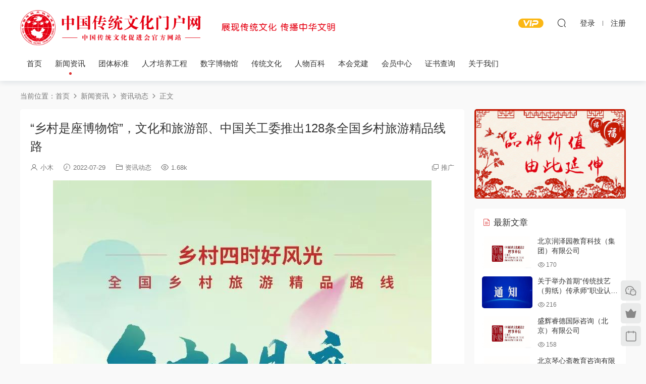

--- FILE ---
content_type: text/html; charset=UTF-8
request_url: https://www.tcpc.org.cn/1988.html
body_size: 16020
content:
<!DOCTYPE HTML>
<html lang="zh-Hans">
<head>
  <meta charset="UTF-8">
  <meta http-equiv="X-UA-Compatible" content="IE=edge,chrome=1">
  <meta name="viewport" content="width=device-width,minimum-scale=1.0,maximum-scale=1.0,user-scalable=no"/>
  <meta name="apple-mobile-web-app-title" content="中国传统文化促进会">
  <meta http-equiv="Cache-Control" content="no-siteapp">
    <title>“乡村是座博物馆”，文化和旅游部、中国关工委推出128条全国乡村旅游精品线路 - 中国传统文化促进会</title>
  <meta name="keywords" content="资讯动态">
  <meta name="description" content="为满足群众暑期出游需求，丰富乡村旅游产品供给，持续助企惠民、促进消费、振兴乡村，文化和旅游部、中国关心下一代工作委员会近日联合推出“乡村是座博物馆”全国乡村旅游精品线路128条，在门户网站首页上线专题进行图文、视...">
    <link rel="shortcut icon" href="/wp-content/uploads/2021/11/2021112515310738.ico">
  <meta name='robots' content='index, follow, max-image-preview:large, max-snippet:-1, max-video-preview:-1' />
	<style>img:is([sizes="auto" i], [sizes^="auto," i]) { contain-intrinsic-size: 3000px 1500px }</style>
	
	<!-- This site is optimized with the Yoast SEO Premium plugin v18.5 (Yoast SEO v26.6) - https://yoast.com/wordpress/plugins/seo/ -->
	<link rel="canonical" href="https://www.tcpc.org.cn/1988.html" />
	<meta property="og:locale" content="zh_CN" />
	<meta property="og:type" content="article" />
	<meta property="og:title" content="“乡村是座博物馆”，文化和旅游部、中国关工委推出128条全国乡村旅游精品线路" />
	<meta property="og:description" content="　　为满足群众暑期出游需求，丰富乡村旅游产品供给，持续助企惠民、促进消费、振兴乡村，文化和旅游部、中国关心下一 [&hellip;]" />
	<meta property="og:url" content="https://www.tcpc.org.cn/1988.html" />
	<meta property="og:site_name" content="中国传统文化促进会" />
	<meta property="article:published_time" content="2022-07-29T03:56:00+00:00" />
	<meta property="article:modified_time" content="2022-08-04T04:00:59+00:00" />
	<meta property="og:image" content="https://www.tcpc.org.cn/wp-content/uploads/2022/08/2022080403574373.jpeg" />
	<meta name="author" content="小木" />
	<meta name="twitter:card" content="summary_large_image" />
	<meta name="twitter:label1" content="作者" />
	<meta name="twitter:data1" content="小木" />
	<meta name="twitter:label2" content="预计阅读时间" />
	<meta name="twitter:data2" content="1 分" />
	<script type="application/ld+json" class="yoast-schema-graph">{"@context":"https://schema.org","@graph":[{"@type":"Article","@id":"https://www.tcpc.org.cn/1988.html#article","isPartOf":{"@id":"https://www.tcpc.org.cn/1988.html"},"author":{"name":"小木","@id":"https://www.tcpc.org.cn/#/schema/person/a66fc55f6cf2b8374932952fb99ec12f"},"headline":"“乡村是座博物馆”，文化和旅游部、中国关工委推出128条全国乡村旅游精品线路","datePublished":"2022-07-29T03:56:00+00:00","dateModified":"2022-08-04T04:00:59+00:00","mainEntityOfPage":{"@id":"https://www.tcpc.org.cn/1988.html"},"wordCount":4,"publisher":{"@id":"https://www.tcpc.org.cn/#organization"},"image":{"@id":"https://www.tcpc.org.cn/1988.html#primaryimage"},"thumbnailUrl":"https://www.tcpc.org.cn/wp-content/uploads/2022/08/2022080403574373.jpeg","articleSection":["资讯动态"],"inLanguage":"zh-Hans"},{"@type":"WebPage","@id":"https://www.tcpc.org.cn/1988.html","url":"https://www.tcpc.org.cn/1988.html","name":"“乡村是座博物馆”，文化和旅游部、中国关工委推出128条全国乡村旅游精品线路 - 中国传统文化促进会","isPartOf":{"@id":"https://www.tcpc.org.cn/#website"},"primaryImageOfPage":{"@id":"https://www.tcpc.org.cn/1988.html#primaryimage"},"image":{"@id":"https://www.tcpc.org.cn/1988.html#primaryimage"},"thumbnailUrl":"https://www.tcpc.org.cn/wp-content/uploads/2022/08/2022080403574373.jpeg","datePublished":"2022-07-29T03:56:00+00:00","dateModified":"2022-08-04T04:00:59+00:00","breadcrumb":{"@id":"https://www.tcpc.org.cn/1988.html#breadcrumb"},"inLanguage":"zh-Hans","potentialAction":[{"@type":"ReadAction","target":["https://www.tcpc.org.cn/1988.html"]}]},{"@type":"ImageObject","inLanguage":"zh-Hans","@id":"https://www.tcpc.org.cn/1988.html#primaryimage","url":"https://www.tcpc.org.cn/wp-content/uploads/2022/08/2022080403574373.jpeg","contentUrl":"https://www.tcpc.org.cn/wp-content/uploads/2022/08/2022080403574373.jpeg","width":750,"height":1334},{"@type":"BreadcrumbList","@id":"https://www.tcpc.org.cn/1988.html#breadcrumb","itemListElement":[{"@type":"ListItem","position":1,"name":"首页","item":"https://www.tcpc.org.cn/"},{"@type":"ListItem","position":2,"name":"“乡村是座博物馆”，文化和旅游部、中国关工委推出128条全国乡村旅游精品线路"}]},{"@type":"WebSite","@id":"https://www.tcpc.org.cn/#website","url":"https://www.tcpc.org.cn/","name":"中国传统文化促进会","description":"中国传统文化门户网","publisher":{"@id":"https://www.tcpc.org.cn/#organization"},"alternateName":"中传网","potentialAction":[{"@type":"SearchAction","target":{"@type":"EntryPoint","urlTemplate":"https://www.tcpc.org.cn/?s={search_term_string}"},"query-input":{"@type":"PropertyValueSpecification","valueRequired":true,"valueName":"search_term_string"}}],"inLanguage":"zh-Hans"},{"@type":"Organization","@id":"https://www.tcpc.org.cn/#organization","name":"中国传统文化促进会","url":"https://www.tcpc.org.cn/","logo":{"@type":"ImageObject","inLanguage":"zh-Hans","@id":"https://www.tcpc.org.cn/#/schema/logo/image/","url":"https://www.tcpc.org.cn/wp-content/uploads/2022/08/2022080105462513.png","contentUrl":"https://www.tcpc.org.cn/wp-content/uploads/2022/08/2022080105462513.png","width":1062,"height":462,"caption":"中国传统文化促进会"},"image":{"@id":"https://www.tcpc.org.cn/#/schema/logo/image/"}},{"@type":"Person","@id":"https://www.tcpc.org.cn/#/schema/person/a66fc55f6cf2b8374932952fb99ec12f","name":"小木","image":{"@type":"ImageObject","inLanguage":"zh-Hans","@id":"https://www.tcpc.org.cn/#/schema/person/image/","url":"https://secure.gravatar.com/avatar/21eefa862d5e57acd0407176211f863b0521961ce43f6935e43b0330df763b98?s=96&d=mm&r=g","contentUrl":"https://secure.gravatar.com/avatar/21eefa862d5e57acd0407176211f863b0521961ce43f6935e43b0330df763b98?s=96&d=mm&r=g","caption":"小木"},"url":"https://www.tcpc.org.cn/author/ceo24064141"}]}</script>
	<!-- / Yoast SEO Premium plugin. -->


<link rel='dns-prefetch' href='//www.tcpc.org.cn' />
<style id='classic-theme-styles-inline-css' type='text/css'>
/*! This file is auto-generated */
.wp-block-button__link{color:#fff;background-color:#32373c;border-radius:9999px;box-shadow:none;text-decoration:none;padding:calc(.667em + 2px) calc(1.333em + 2px);font-size:1.125em}.wp-block-file__button{background:#32373c;color:#fff;text-decoration:none}
</style>
<link rel='stylesheet' id='modown-font-css' href='https://www.tcpc.org.cn/wp-content/themes/modown/static/css/fonts.css?ver=9.001' type='text/css' media='screen' />
<link rel='stylesheet' id='modown-base-css' href='https://www.tcpc.org.cn/wp-content/themes/modown/static/css/base.css?ver=9.001' type='text/css' media='screen' />
<link rel='stylesheet' id='modown-style-css' href='https://www.tcpc.org.cn/wp-content/themes/modown-child/style.css?ver=9.001' type='text/css' media='screen' />
<script type="text/javascript" src="https://www.tcpc.org.cn/wp-includes/js/jquery/jquery.min.js?ver=3.7.1" id="jquery-core-js"></script>
<script type="text/javascript" src="https://www.tcpc.org.cn/wp-includes/js/jquery/jquery-migrate.min.js?ver=3.4.1" id="jquery-migrate-js"></script>
<script type="text/javascript" src="https://www.tcpc.org.cn/wp-content/plugins/apoyl-weixinshare/public/js/jweixin-1.6.0.js?ver=2.8.1" id="apoyl-weixinshare-js"></script>
<link rel="https://api.w.org/" href="https://www.tcpc.org.cn/wp-json/" /><link rel="alternate" title="JSON" type="application/json" href="https://www.tcpc.org.cn/wp-json/wp/v2/posts/1988" /><style id="erphpdown-custom"></style>
<script charset="UTF-8" id="LA_COLLECT" src="//sdk.51.la/js-sdk-pro.min.js"></script>
                <script>LA.init({id: "JdsQe4TmCAGCGhAz",ck: "JdsQe4TmCAGCGhAz",autoTrack: true,hashMode: true})</script><meta name="generator" content="Elementor 3.34.1; features: e_font_icon_svg, additional_custom_breakpoints; settings: css_print_method-external, google_font-enabled, font_display-auto">
			<style>
				.e-con.e-parent:nth-of-type(n+4):not(.e-lazyloaded):not(.e-no-lazyload),
				.e-con.e-parent:nth-of-type(n+4):not(.e-lazyloaded):not(.e-no-lazyload) * {
					background-image: none !important;
				}
				@media screen and (max-height: 1024px) {
					.e-con.e-parent:nth-of-type(n+3):not(.e-lazyloaded):not(.e-no-lazyload),
					.e-con.e-parent:nth-of-type(n+3):not(.e-lazyloaded):not(.e-no-lazyload) * {
						background-image: none !important;
					}
				}
				@media screen and (max-height: 640px) {
					.e-con.e-parent:nth-of-type(n+2):not(.e-lazyloaded):not(.e-no-lazyload),
					.e-con.e-parent:nth-of-type(n+2):not(.e-lazyloaded):not(.e-no-lazyload) * {
						background-image: none !important;
					}
				}
			</style>
			<link rel="icon" href="https://www.tcpc.org.cn/wp-content/uploads/2022/04/image.jpg" sizes="32x32" />
<link rel="icon" href="https://www.tcpc.org.cn/wp-content/uploads/2022/04/image.jpg" sizes="192x192" />
<link rel="apple-touch-icon" href="https://www.tcpc.org.cn/wp-content/uploads/2022/04/image.jpg" />
<meta name="msapplication-TileImage" content="https://www.tcpc.org.cn/wp-content/uploads/2022/04/image.jpg" />
    <script>var $ = jQuery;</script>
  <style>
  :root{--theme-color: #dd3333;--theme-color2: #dd9090;--theme-radius: 5px;}.mocat{padding: 30px 0 0;}.home-cathumbs + .contents .mocat:first-child {margin-top: -20px;}.mocat:nth-child(2n){background: #fff}body.night .mocat:nth-child(2n){background: #121212}.mocat:last-child{padding-bottom: 20px}    .banner-archive .archive-title, .banner-archive .archive-desc, .banner-archive .category-search-form{text-align: left;}
      .article-content img{display:block;}
      .erphpdown-box, .erphpdown, .article-content .erphpdown-content-vip{background: transparent !important;border: 2px dashed var(--theme-color);}
    .erphpdown-box .erphpdown-title{display: inline-block;}
  .logo{width:150px;}@media (max-width: 1024px){.logo, .logo a {width: 120px;height: 60px;}}.footer{background-color: #a00000}.footer-widget{width:calc(21% - 20px);}@media (max-width: 768px){.footer-widget{width:calc(50% - 20px);margin-bottom:25px}
  .footer-widget:first-child{width:calc(100% - 20px);padding-right: 0}
  .footer-widget:last-child{width:calc(100% - 20px);padding-left: 0;margin-bottom: 0}}@media (max-width: 768px){.mocat {padding: 20px 0 0;}.home-cathumbs + .contents .mocat:first-child {margin-top: 0;}.totals{display: none;}}@media (max-width:480px){}</style></head>
<body class="wp-singular post-template-default single single-post postid-1988 single-format-standard wp-theme-modown wp-child-theme-modown-child ally-default gd-large elementor-default elementor-kit-1482">
<header class="header">
  <div class="container clearfix">
        <div class="logo">      <a style="background-image:url(/wp-content/uploads/2023/02/2023021001201434.png)" href="https://www.tcpc.org.cn" title="中国传统文化促进会">中国传统文化促进会</a>
      </div>
    <ul class="nav-main">
      <li id="menu-item-725" class="menu-item menu-item-type-custom menu-item-object-custom menu-item-home menu-item-725"><a href="https://www.tcpc.org.cn/">首页</a></li>
<li id="menu-item-715" class="menu-item menu-item-type-taxonomy menu-item-object-category current-post-ancestor menu-item-has-children menu-item-715"><a target="_blank" href="https://www.tcpc.org.cn/xwzx">新闻资讯</a>
<ul class="sub-menu">
	<li id="menu-item-720" class="menu-item menu-item-type-taxonomy menu-item-object-category menu-item-720"><a href="https://www.tcpc.org.cn/xwzx/tzgg">通知公告</a></li>
	<li id="menu-item-717" class="menu-item menu-item-type-taxonomy menu-item-object-category menu-item-717"><a href="https://www.tcpc.org.cn/xwzx/csgy">慈善公益</a></li>
	<li id="menu-item-718" class="menu-item menu-item-type-taxonomy menu-item-object-category menu-item-718"><a href="https://www.tcpc.org.cn/xwzx/bhyw">本会要闻</a></li>
	<li id="menu-item-719" class="menu-item menu-item-type-taxonomy menu-item-object-category menu-item-719"><a href="https://www.tcpc.org.cn/xwzx/whhyzx">行业资讯</a></li>
	<li id="menu-item-909" class="menu-item menu-item-type-taxonomy menu-item-object-category current-post-ancestor current-menu-parent current-post-parent menu-item-909"><a href="https://www.tcpc.org.cn/xwzx/tpxx">资讯动态</a></li>
</ul>
</li>
<li id="menu-item-10281" class="menu-item menu-item-type-taxonomy menu-item-object-category menu-item-10281"><a href="https://www.tcpc.org.cn/ttbz">团体标准</a></li>
<li id="menu-item-721" class="menu-item menu-item-type-taxonomy menu-item-object-category menu-item-has-children menu-item-721"><a target="_blank" href="https://www.tcpc.org.cn/rcpy">人才培养工程</a>
<ul class="sub-menu">
	<li id="menu-item-723" class="menu-item menu-item-type-post_type menu-item-object-page menu-item-723"><a href="https://www.tcpc.org.cn/%e4%ba%ba%e6%89%8d%e5%9f%b9%e5%85%bb%e5%b7%a5%e7%a8%8b/xmjj">中华优秀传统文化人才培养工程项目简介</a></li>
	<li id="menu-item-7207" class="menu-item menu-item-type-post_type menu-item-object-page menu-item-7207"><a href="https://www.tcpc.org.cn/%e4%ba%ba%e6%89%8d%e5%9f%b9%e5%85%bb%e5%b7%a5%e7%a8%8b/%e4%b8%ad%e5%9b%bd%e4%bc%a0%e7%bb%9f%e6%96%87%e5%8c%96%e4%bf%83%e8%bf%9b%e4%bc%9a%e7%a0%94%e5%ad%a6%e6%95%99%e8%82%b2%e9%a1%b9%e7%9b%ae%e4%bb%8b%e7%bb%8d">中国传统文化促进会研学教育项目介绍</a></li>
	<li id="menu-item-724" class="menu-item menu-item-type-custom menu-item-object-custom menu-item-724"><a target="_blank" href="https://www.ocecc.cn/tcpc/index.shtml">人才库查询系统</a></li>
	<li id="menu-item-722" class="menu-item menu-item-type-taxonomy menu-item-object-category menu-item-722"><a href="https://www.tcpc.org.cn/rcpy/gztz">工作通知</a></li>
</ul>
</li>
<li id="menu-item-4436" class="menu-item menu-item-type-taxonomy menu-item-object-category menu-item-has-children menu-item-4436"><a href="https://www.tcpc.org.cn/szbwg">数字博物馆</a>
<ul class="sub-menu">
	<li id="menu-item-4437" class="menu-item menu-item-type-taxonomy menu-item-object-category menu-item-4437"><a href="https://www.tcpc.org.cn/szbwg/shuhuaguan">书画馆</a></li>
	<li id="menu-item-4438" class="menu-item menu-item-type-taxonomy menu-item-object-category menu-item-4438"><a href="https://www.tcpc.org.cn/szbwg/zishaguan">紫砂馆</a></li>
	<li id="menu-item-4439" class="menu-item menu-item-type-taxonomy menu-item-object-category menu-item-4439"><a href="https://www.tcpc.org.cn/szbwg/tcg">陶瓷馆</a></li>
	<li id="menu-item-6533" class="menu-item menu-item-type-taxonomy menu-item-object-category menu-item-6533"><a href="https://www.tcpc.org.cn/szbwg/fushiguan">服饰馆</a></li>
	<li id="menu-item-6530" class="menu-item menu-item-type-taxonomy menu-item-object-category menu-item-6530"><a href="https://www.tcpc.org.cn/szbwg/fozaoxiang">佛造像</a></li>
	<li id="menu-item-6534" class="menu-item menu-item-type-taxonomy menu-item-object-category menu-item-6534"><a href="https://www.tcpc.org.cn/szbwg/yuqiguan">玉器馆</a></li>
	<li id="menu-item-6531" class="menu-item menu-item-type-taxonomy menu-item-object-category menu-item-6531"><a href="https://www.tcpc.org.cn/szbwg/jiangxinxiufuguan">匠心修复馆</a></li>
	<li id="menu-item-6532" class="menu-item menu-item-type-taxonomy menu-item-object-category menu-item-6532"><a href="https://www.tcpc.org.cn/szbwg/dazhongyishuguan">大众艺术馆</a></li>
</ul>
</li>
<li id="menu-item-864" class="menu-item menu-item-type-taxonomy menu-item-object-category menu-item-has-children menu-item-864"><a target="_blank" href="https://www.tcpc.org.cn/ctwh">传统文化</a>
<ul class="sub-menu">
	<li id="menu-item-865" class="menu-item menu-item-type-taxonomy menu-item-object-category menu-item-865"><a href="https://www.tcpc.org.cn/ctwh/zzbj">诸子百家</a></li>
	<li id="menu-item-994" class="menu-item menu-item-type-taxonomy menu-item-object-category menu-item-994"><a href="https://www.tcpc.org.cn/ctwh/cq">瓷器</a></li>
	<li id="menu-item-6538" class="menu-item menu-item-type-taxonomy menu-item-object-category menu-item-6538"><a href="https://www.tcpc.org.cn/ctwh/shanhezhiming">山河之名</a></li>
	<li id="menu-item-992" class="menu-item menu-item-type-taxonomy menu-item-object-category menu-item-992"><a href="https://www.tcpc.org.cn/ctwh/chuantongyueqi">传统乐器</a></li>
	<li id="menu-item-993" class="menu-item menu-item-type-taxonomy menu-item-object-category menu-item-993"><a href="https://www.tcpc.org.cn/ctwh/zhws">中华武术</a></li>
	<li id="menu-item-6539" class="menu-item menu-item-type-taxonomy menu-item-object-category menu-item-6539"><a href="https://www.tcpc.org.cn/ctwh/bogulunjin">帛古论今</a></li>
	<li id="menu-item-6540" class="menu-item menu-item-type-taxonomy menu-item-object-category menu-item-6540"><a href="https://www.tcpc.org.cn/ctwh/jingxizizhi">敬惜字纸</a></li>
	<li id="menu-item-6537" class="menu-item menu-item-type-taxonomy menu-item-object-category menu-item-6537"><a href="https://www.tcpc.org.cn/ctwh/jiawenhua">家文化</a></li>
	<li id="menu-item-6541" class="menu-item menu-item-type-taxonomy menu-item-object-category menu-item-6541"><a href="https://www.tcpc.org.cn/ctwh/%e6%b0%91%e9%a3%8e%e6%b0%91%e4%bf%97">民风民俗</a></li>
	<li id="menu-item-6543" class="menu-item menu-item-type-taxonomy menu-item-object-category menu-item-6543"><a href="https://www.tcpc.org.cn/ctwh/zhihuzheye">知壶者也</a></li>
	<li id="menu-item-6536" class="menu-item menu-item-type-taxonomy menu-item-object-category menu-item-6536"><a href="https://www.tcpc.org.cn/ctwh/%e4%b9%a6%e7%94%bb">书画</a></li>
	<li id="menu-item-995" class="menu-item menu-item-type-taxonomy menu-item-object-category menu-item-995"><a href="https://www.tcpc.org.cn/ctwh/jj">酱酒</a></li>
</ul>
</li>
<li id="menu-item-908" class="menu-item menu-item-type-taxonomy menu-item-object-category menu-item-908"><a target="_blank" href="https://www.tcpc.org.cn/rwbk">人物百科</a></li>
<li id="menu-item-731" class="menu-item menu-item-type-taxonomy menu-item-object-category menu-item-has-children menu-item-731"><a target="_blank" href="https://www.tcpc.org.cn/djgz/bhdj">本会党建</a>
<ul class="sub-menu">
	<li id="menu-item-1017" class="menu-item menu-item-type-taxonomy menu-item-object-category menu-item-1017"><a href="https://www.tcpc.org.cn/djgz/bhdj">本会党建</a></li>
	<li id="menu-item-733" class="menu-item menu-item-type-post_type menu-item-object-page menu-item-733"><a href="https://www.tcpc.org.cn/dzbcy">党支部成员</a></li>
	<li id="menu-item-732" class="menu-item menu-item-type-taxonomy menu-item-object-category menu-item-732"><a href="https://www.tcpc.org.cn/djgz/zyjs">中央精神</a></li>
</ul>
</li>
<li id="menu-item-754" class="menu-item menu-item-type-post_type menu-item-object-page menu-item-has-children menu-item-754"><a target="_blank" href="https://www.tcpc.org.cn/hyzx">会员中心</a>
<ul class="sub-menu">
	<li id="menu-item-1018" class="menu-item menu-item-type-post_type menu-item-object-page menu-item-1018"><a href="https://www.tcpc.org.cn/hyzx">入会须知和流程</a></li>
	<li id="menu-item-10507" class="menu-item menu-item-type-custom menu-item-object-custom menu-item-10507"><a target="_blank" href="https://zs.tcpc.org.cn">个人会员查询</a></li>
	<li id="menu-item-7526" class="menu-item menu-item-type-taxonomy menu-item-object-category menu-item-7526"><a href="https://www.tcpc.org.cn/jgsz/%e4%bc%9a%e5%91%98%e5%8d%95%e4%bd%8d">会员单位</a></li>
	<li id="menu-item-760" class="menu-item menu-item-type-taxonomy menu-item-object-category menu-item-760"><a href="https://www.tcpc.org.cn/jgsz/tthy">理事单位</a></li>
	<li id="menu-item-11520" class="menu-item menu-item-type-taxonomy menu-item-object-category menu-item-11520"><a href="https://www.tcpc.org.cn/jgsz/%e5%89%af%e4%bc%9a%e9%95%bf%e5%8d%95%e4%bd%8d">副会长单位</a></li>
	<li id="menu-item-7527" class="menu-item menu-item-type-taxonomy menu-item-object-category menu-item-7527"><a href="https://www.tcpc.org.cn/jgsz/cwlsdw">常务理事单位</a></li>
</ul>
</li>
<li id="menu-item-10634" class="menu-item menu-item-type-custom menu-item-object-custom menu-item-10634"><a href="https://zs.tcpc.org.cn">证书查询</a></li>
<li id="menu-item-734" class="menu-item menu-item-type-post_type menu-item-object-page menu-item-has-children menu-item-734"><a target="_blank" href="https://www.tcpc.org.cn/gywm">关于我们</a>
<ul class="sub-menu">
	<li id="menu-item-1019" class="menu-item menu-item-type-post_type menu-item-object-page menu-item-1019"><a href="https://www.tcpc.org.cn/gywm">关于我们</a></li>
	<li id="menu-item-1749" class="menu-item menu-item-type-post_type menu-item-object-page menu-item-1749"><a href="https://www.tcpc.org.cn/gywm/zhccjg">驻会常设机构</a></li>
	<li id="menu-item-871" class="menu-item menu-item-type-taxonomy menu-item-object-category menu-item-871"><a href="https://www.tcpc.org.cn/jgsz/fzjg">分支机构</a></li>
	<li id="menu-item-739" class="menu-item menu-item-type-post_type menu-item-object-page menu-item-739"><a href="https://www.tcpc.org.cn/gywm/bhzc">本会章程</a></li>
	<li id="menu-item-742" class="menu-item menu-item-type-post_type menu-item-object-page menu-item-742"><a href="https://www.tcpc.org.cn/gywm/ldtc">领导题词</a></li>
	<li id="menu-item-8793" class="menu-item menu-item-type-post_type menu-item-object-page menu-item-8793"><a href="https://www.tcpc.org.cn/gywm/zzcy">组织成员</a></li>
	<li id="menu-item-741" class="menu-item menu-item-type-post_type menu-item-object-page menu-item-741"><a href="https://www.tcpc.org.cn/gywm/bhdsj">本会大事件</a></li>
	<li id="menu-item-740" class="menu-item menu-item-type-post_type menu-item-object-page menu-item-740"><a href="https://www.tcpc.org.cn/gywm/bhyy">本会荣誉</a></li>
	<li id="menu-item-1773" class="menu-item menu-item-type-post_type menu-item-object-page menu-item-1773"><a href="https://www.tcpc.org.cn/gywm/contact">联系我们</a></li>
</ul>
</li>
    </ul>
        <ul class="nav-right">
            <li class="nav-vip">
        <a href="https://www.tcpc.org.cn/vip"><i class="icon icon-vip-s"></i></a>
      </li>
                                    <li class="nav-search">
        <a href="javascript:;" class="search-loader" title="搜索"><i class="icon icon-search"></i></a>
      </li>
                    <li class="nav-login no"><a href="https://www.tcpc.org.cn/login?redirect_to=https://www.tcpc.org.cn/1988.html" class="signin-loader" rel="nofollow"><i class="icon icon-user"></i><span>登录</span></a><b class="nav-line"></b><a href="https://www.tcpc.org.cn/login?action=register&redirect_to=https://www.tcpc.org.cn/1988.html" class="signup-loader" rel="nofollow"><span>注册</span></a></li>
                    <li class="nav-button"><a href="javascript:;" class="nav-loader"><i class="icon icon-menu"></i></a></li>
          </ul>
  </div>
</header>
<div class="search-wrap">
  <div class="container search-wrap-container">
    <form action="https://www.tcpc.org.cn/" class="search-form" method="get">
            <input autocomplete="off" class="search-input" name="s" placeholder="输入关键字回车" type="text">
      <button class="search-btn" type="submit"><i class="icon icon-search"></i>搜索</button>
      <i class="icon icon-close"></i>
      <input type="hidden" name="cat" class="search-cat-val">
          </form>
  </div>
</div><div class="main">
		<div class="container clearfix">
				<div class="breadcrumbs">当前位置：<span><a href="https://www.tcpc.org.cn/" itemprop="url"><span itemprop="title">首页</span></a></span> <span class="sep"><i class="dripicons dripicons-chevron-right"></i></span> <span><a href="https://www.tcpc.org.cn/xwzx" itemprop="url"><span itemprop="title">新闻资讯</span></a></span> <span class="sep"><i class="dripicons dripicons-chevron-right"></i></span> <span><a href="https://www.tcpc.org.cn/xwzx/tpxx" itemprop="url"><span itemprop="title">资讯动态</span></a></span> <span class="sep"><i class="dripicons dripicons-chevron-right"></i></span> <span class="current">正文</span></div>						<div class="content-wrap">
	    	<div class="content">
	    			    			    			    			    		<article class="single-content">
		    		<div class="article-header">	<h1 class="article-title">“乡村是座博物馆”，文化和旅游部、中国关工委推出128条全国乡村旅游精品线路</h1>
	<div class="article-meta">
		<span class="item"><i class="icon icon-user"></i> <a target="_blank" href="https://www.tcpc.org.cn/author/ceo24064141" class="avatar-link">小木</a></span>		<span class="item"><i class="icon icon-time"></i> 2022-07-29</span>		<span class="item item-cats"><i class="icon icon-cat"></i> <a href="https://www.tcpc.org.cn/xwzx/tpxx">资讯动态</a></span>		<span class="item"><i class="icon icon-eye"></i> 1.68k</span>						<span class="item right"><i class="icon icon-copy"></i> <a href="javascript:;" class="article-aff" >推广</a></span>	</div>
</div>		    		<div class="article-content clearfix">
		    					    					    					    					    						    						    						    						    			
<figure class="wp-block-image size-full"><img fetchpriority="high" decoding="async" width="750" height="1334" src="https://www.tcpc.org.cn/wp-content/uploads/2022/08/2022080403574373.jpeg" alt="" class="wp-image-1989"/></figure>



<p>　　为满足群众暑期出游需求，丰富乡村旅游产品供给，持续助企惠民、促进消费、振兴乡村，文化和旅游部、中国关心下一代工作委员会近日联合推出“乡村是座博物馆”全国乡村旅游精品线路128条，在门户网站首页上线专题进行图文、视频展示，并联合各媒体渠道、市场平台，开展立体宣传推广。</p>



<p>　　此次线路推广坚持旅游为民、旅游带动，以内涵丰富、类型多样的线路产品更好满足大众特色化、多层次旅游需求。同时，注重发挥乡村旅游综合带动作用，带动周边民宿景区、特色农产品、文创产品等销售，更好服务乡村经济社会发展。线路主题策划聚焦暑期出游需求，适应青少年特点，推出了一批乡土乡情、红色文化、考古遗址、自然科普、农耕文明、历史文化、非遗体验等适合青少年出游的精品线路，将乡村旅游打造为青少年生活、学习和成长新方式，让“到乡村过暑假，察乡情涨知识”成为暑期新风尚。通过线路推广，引导青少年走近乡村、热爱乡村、建设乡村。在畅游乡村的过程中，既可以聆听红色故事、传承红色基因，增强爱国意识和爱国情怀；又可以领略祖国乡村大美风光，体验源远流长的农耕文明，感受新时代乡村振兴卓越成效；还可以亲近土地，开展劳动和生产实践，促进青少年全面发展。</p>



<p>　　此次“乡村是座博物馆”精品线路专题将通过文字介绍和图片、视频整体呈现，线路文字中不仅有对行程路线、主要乡村旅游点、最佳游览季节等基本信息的介绍，还特别增加了特色民宿、美食、农产品、创意产品推荐和自驾、公共交通信息。同时，整合人民日报新媒体、学习强国、《中国旅游报》、文旅中国、《中国国家旅游》杂志等线上线下媒体，地图软件、短视频平台、OTA等市场平台资源优势，通过多种形式对线路进行立体化展示、互动式推广，满足游客“吃、住、行、游、购、娱”全方位需求，带动周边乡村旅游产品、农产品、文化创意产品销售。</p>



<p>　　“乡村是座博物馆”乡村旅游官方宣传片将在“文旅之声”政务新媒体、人民日报新媒体推出。学习强国将上线“乡村四时好风光”线路专题页面。《中国旅游报》将开展专题征稿活动，征集“乡村是座博物馆”精品线路相关游记文章择优刊发。《中国国家旅游》杂志社将通过纸刊和新媒体渠道，连载刊登线路周边旅游村寨、特色民宿等内容，并结合线路内容开展“畅游乡土中国”网络征文活动。</p>



<p>　　游客也可以通过各互联网平台便捷获取线路周边更多信息。在高德地图APP首页搜索“乡村是座博物馆”“乡村旅游地图”关键词，就可以进入“乡村是座博物馆”全国乡村旅游精品线路推荐地图，一图浏览线路周边乡村旅游重点村，直接导航前往。抖音将开设“乡村是座博物馆”官方话题，聚合平台产品和资源，整合相关公益项目和文旅达人力量，深入立体呈现线路亮点和周边商品。小猪民宿APP将上线“乡村是个博物馆”线路周边民宿产品推广专区，在小猪民宿APP与官方媒体矩阵进行集中推广。途家、美团等平台将结合暑期宣传推广主题，加大对线路周边民宿、景点的推广力度。</p>
			    						    						    					    					    					    				    					    			<div class="article-copyright"><i class="icon icon-warning1"></i> 凡本网注明“作者：中传文荟、中国传统文化促进会”的所有作品，均为中国传统文化促进会合法拥有版权或有权使用的作品，未经本网授权不得转载、摘编或利用其它方式使用上述作品。已经本网授权使用作品的，应在授权范围内使用，并注明“来源：中国传统文化促进会”。违反上述声明者，本网将追究其相关法律责任。本网新闻资讯无需授权即可转载，并注明“来源：中国传统文化促进会”。凡本网注明“作者：XXX（非中国传统文化促进会）”的作品，由中国传统文化促进会自媒体用户创建或转载自其它媒体，创建和转载目的在于传递更多文化信息，并不代表本网赞同其观点和立场，也不对其真实性和版权来源负责。如发现本网文章侵犯了您的权益请联系删除，联系邮箱：contact@tcpc.org.cn		    			</div>		            </div>
		    			<div class="article-act">
						<a href="javascript:;" class="article-collect signin-loader" title="收藏"><i class="icon icon-star"></i> <span>0</span></a>
							<a href="javascript:;" class="article-zan" data-id="1988"><i class="icon icon-zan"></i> <span>0</span></a>
		</div>
		            					<div class="article-shares"><a href="javascript:;" data-url="https://www.tcpc.org.cn/1988.html" class="share-weixin"><i class="icon icon-weixin"></i></a><a data-share="qzone" class="share-qzone" data-url="https://www.tcpc.org.cn/1988.html"><i class="icon icon-qzone"></i></a><a data-share="weibo" class="share-tsina" data-url="https://www.tcpc.org.cn/1988.html"><i class="icon icon-weibo"></i></a><a data-share="qq" class="share-sqq" data-url="https://www.tcpc.org.cn/1988.html"><i class="icon icon-qq"></i></a><a data-share="douban" class="share-douban" data-url="https://www.tcpc.org.cn/1988.html"><i class="icon icon-douban"></i></a><a href="javascript:;" class="article-cover right" data-s-id="1988"><i class="icon icon-fenxiang"></i> 分享海报<span id="wx-thumb-qrcode" data-url="https://www.tcpc.org.cn/1988.html"></span></a></div>	            </article>
	            	            	            <nav class="article-nav">
	                <span class="article-nav-prev">上一篇<br><a href="https://www.tcpc.org.cn/1981.html" rel="prev">习近平在省部级主要领导干部“学习习近平总书记重要讲话精神，迎接党的二十大”专题研讨班上发表重要讲话</a></span>
	                <span class="article-nav-next">下一篇<br><a href="https://www.tcpc.org.cn/2086.html" rel="next">“奋进新征程　建功好时代”好书荐读活动７月书单发布</a></span>
	            </nav>
	            	            	            <div class="single-related"><h3 class="related-title"><i class="icon icon-related"></i> 猜你喜欢</h3><div class="lists cols-two relateds clearfix"><div class="post grid grid-zz"  data-id="11623">
    <div class="img">
        <a href="https://www.tcpc.org.cn/11623.html" title="传承经典 赋能时代——“国学经典·中华优秀传统文化传承发展大会”在京举行" target="" rel="bookmark">
        <img src="https://www.tcpc.org.cn/wp-content/themes/modown/static/img/thumbnail.png" data-src="https://www.tcpc.org.cn/wp-content/uploads/2026/01/15033936119.png" class="thumb" alt="传承经典 赋能时代——“国学经典·中华优秀传统文化传承发展大会”在京举行">
                </a>
            </div>

    <div class="cat"><a href="https://www.tcpc.org.cn/xwzx/tpxx">资讯动态</a></div>
    
    <h3 itemprop="name headline"><a itemprop="url" rel="bookmark" href="https://www.tcpc.org.cn/11623.html" title="传承经典 赋能时代——“国学经典·中华优秀传统文化传承发展大会”在京举行" target="">传承经典 赋能时代——“国学经典·中华优秀传统文化传承发展大会”在京举行</a></h3>

        <div class="excerpt">
　　为深入贯彻文化强国战略，推动中华优秀传统文化在现代社会的创新性发展与创造...</div>
    <div class="grid-meta">
        <span class="time"><i class="icon icon-time"></i> 3天前</span><span class="views"><i class="icon icon-eye"></i> 527</span>    </div>

        <div class="grid-author">
        <a target="_blank" href="https://www.tcpc.org.cn/author/ceo99638030"  class="avatar-link"><img src="https://www.tcpc.org.cn/wp-content/themes/modown/static/img/avatar.png" class="avatar avatar-96 photo" width="96" height="96" /><span class="author-name">沐清</span></a>
        <span class="time">3天前</span>
    </div>
    
        </div><div class="post grid grid-zz"  data-id="11620">
    <div class="img">
        <a href="https://www.tcpc.org.cn/11620.html" title="关于《传统文化人才库建设与管理指南》等四项团体标准起草工作的通知" target="" rel="bookmark">
        <img src="https://www.tcpc.org.cn/wp-content/themes/modown/static/img/thumbnail.png" data-src="https://www.tcpc.org.cn/wp-content/uploads/2026/01/14163228531.jpg" class="thumb" alt="关于《传统文化人才库建设与管理指南》等四项团体标准起草工作的通知">
                </a>
            </div>

    <div class="cat"><a href="https://www.tcpc.org.cn/ttbz">团体标准</a> · <a href="https://www.tcpc.org.cn/xwzx/tpxx">资讯动态</a> · <a href="https://www.tcpc.org.cn/xwzx/tzgg">通知公告</a></div>
    
    <h3 itemprop="name headline"><a itemprop="url" rel="bookmark" href="https://www.tcpc.org.cn/11620.html" title="关于《传统文化人才库建设与管理指南》等四项团体标准起草工作的通知" target="">关于《传统文化人才库建设与管理指南》等四项团体标准起草工作的通知</a></h3>

        <div class="excerpt">


　　各有关单位：依据《中华人民共和国标准化法》《中国传统文化促进会团体标准...</div>
    <div class="grid-meta">
        <span class="time"><i class="icon icon-time"></i> 4天前</span><span class="views"><i class="icon icon-eye"></i> 248</span>    </div>

        <div class="grid-author">
        <a target="_blank" href="https://www.tcpc.org.cn/author/tcpc"  class="avatar-link"><img src="https://www.tcpc.org.cn/wp-content/uploads/2023/01/2023012417274952.jpg" class="avatar avatar-96 photo" width="96" height="96" /><span class="author-name">中传文荟</span></a>
        <span class="time">4天前</span>
    </div>
    
        </div><div class="post grid grid-zz"  data-id="11616">
    <div class="img">
        <a href="https://www.tcpc.org.cn/11616.html" title="关于《新时代社区家风馆建设与服务规范》、《新时代社区家风馆评价规范》团体标准起草工作的通知" target="" rel="bookmark">
        <img src="https://www.tcpc.org.cn/wp-content/themes/modown/static/img/thumbnail.png" data-src="https://www.tcpc.org.cn/wp-content/uploads/2024/06/26093956824.png" class="thumb" alt="关于《新时代社区家风馆建设与服务规范》、《新时代社区家风馆评价规范》团体标准起草工作的通知">
                </a>
            </div>

    <div class="cat"><a href="https://www.tcpc.org.cn/ttbz">团体标准</a> · <a href="https://www.tcpc.org.cn/xwzx/tpxx">资讯动态</a> · <a href="https://www.tcpc.org.cn/xwzx/tzgg">通知公告</a></div>
    
    <h3 itemprop="name headline"><a itemprop="url" rel="bookmark" href="https://www.tcpc.org.cn/11616.html" title="关于《新时代社区家风馆建设与服务规范》、《新时代社区家风馆评价规范》团体标准起草工作的通知" target="">关于《新时代社区家风馆建设与服务规范》、《新时代社区家风馆评价规范》团体标准起草工作的通知</a></h3>

        <div class="excerpt">

各有关单位：



　　依据《中华人民共和国标准化法》《中国传统文化促进会团体...</div>
    <div class="grid-meta">
        <span class="time"><i class="icon icon-time"></i> 4天前</span><span class="views"><i class="icon icon-eye"></i> 262</span>    </div>

        <div class="grid-author">
        <a target="_blank" href="https://www.tcpc.org.cn/author/tcpc"  class="avatar-link"><img src="https://www.tcpc.org.cn/wp-content/uploads/2023/01/2023012417274952.jpg" class="avatar avatar-96 photo" width="96" height="96" /><span class="author-name">中传文荟</span></a>
        <span class="time">4天前</span>
    </div>
    
        </div><div class="post grid grid-zz"  data-id="11591">
    <div class="img">
        <a href="https://www.tcpc.org.cn/11591.html" title="中国传统文化促进会关于申报2026年度课题的通知" target="" rel="bookmark">
        <img src="https://www.tcpc.org.cn/wp-content/themes/modown/static/img/thumbnail.png" data-src="https://www.tcpc.org.cn/wp-content/uploads/2026/01/08083759385.png" class="thumb" alt="中国传统文化促进会关于申报2026年度课题的通知">
                </a>
            </div>

    <div class="cat"><a href="https://www.tcpc.org.cn/xwzx/bhyw">本会要闻</a> · <a href="https://www.tcpc.org.cn/xwzx/tpxx">资讯动态</a> · <a href="https://www.tcpc.org.cn/xwzx/tzgg">通知公告</a></div>
    
    <h3 itemprop="name headline"><a itemprop="url" rel="bookmark" href="https://www.tcpc.org.cn/11591.html" title="中国传统文化促进会关于申报2026年度课题的通知" target="">中国传统文化促进会关于申报2026年度课题的通知</a></h3>

        <div class="excerpt">
各单位会员、个人会员、分支机构及有关单位：



　　为深入贯彻落实党的二十大精...</div>
    <div class="grid-meta">
        <span class="time"><i class="icon icon-time"></i> 1周前</span><span class="views"><i class="icon icon-eye"></i> 1.08k</span>    </div>

        <div class="grid-author">
        <a target="_blank" href="https://www.tcpc.org.cn/author/tcpc"  class="avatar-link"><img src="https://www.tcpc.org.cn/wp-content/uploads/2023/01/2023012417274952.jpg" class="avatar avatar-96 photo" width="96" height="96" /><span class="author-name">中传文荟</span></a>
        <span class="time">1周前</span>
    </div>
    
        </div><div class="post grid grid-zz"  data-id="11506">
    <div class="img">
        <a href="https://www.tcpc.org.cn/11506.html" title="第二届民族体育春晚新闻发布会在京召开" target="" rel="bookmark">
        <img src="https://www.tcpc.org.cn/wp-content/themes/modown/static/img/thumbnail.png" data-src="https://www.tcpc.org.cn/wp-content/uploads/2025/12/10040229997.jpeg" class="thumb" alt="第二届民族体育春晚新闻发布会在京召开">
                </a>
            </div>

    <div class="cat"><a href="https://www.tcpc.org.cn/xwzx/tpxx">资讯动态</a></div>
    
    <h3 itemprop="name headline"><a itemprop="url" rel="bookmark" href="https://www.tcpc.org.cn/11506.html" title="第二届民族体育春晚新闻发布会在京召开" target="">第二届民族体育春晚新闻发布会在京召开</a></h3>

        <div class="excerpt">
　　12月7日，中国传统文化促进会民族体育分会年会暨第二届民族体育春晚新闻发布...</div>
    <div class="grid-meta">
        <span class="time"><i class="icon icon-time"></i> 2025-12-10</span><span class="views"><i class="icon icon-eye"></i> 1.34k</span>    </div>

        <div class="grid-author">
        <a target="_blank" href="https://www.tcpc.org.cn/author/ceo99638030"  class="avatar-link"><img src="https://www.tcpc.org.cn/wp-content/themes/modown/static/img/avatar.png" class="avatar avatar-96 photo" width="96" height="96" /><span class="author-name">沐清</span></a>
        <span class="time">2025-12-10</span>
    </div>
    
        </div><div class="post grid grid-zz"  data-id="11464">
    <div class="img">
        <a href="https://www.tcpc.org.cn/11464.html" title="“太古遗音——古琴巡回音乐会”成功在京举行" target="" rel="bookmark">
        <img src="https://www.tcpc.org.cn/wp-content/themes/modown/static/img/thumbnail.png" data-src="https://www.tcpc.org.cn/wp-content/uploads/2025/11/19064533308.jpeg" class="thumb" alt="“太古遗音——古琴巡回音乐会”成功在京举行">
                </a>
            </div>

    <div class="cat"><a href="https://www.tcpc.org.cn/xwzx/tpxx">资讯动态</a></div>
    
    <h3 itemprop="name headline"><a itemprop="url" rel="bookmark" href="https://www.tcpc.org.cn/11464.html" title="“太古遗音——古琴巡回音乐会”成功在京举行" target="">“太古遗音——古琴巡回音乐会”成功在京举行</a></h3>

        <div class="excerpt">
　　2025 年11月16日，“太古遗音——古琴巡回音乐会”（全球巡回百场计划第五十六场...</div>
    <div class="grid-meta">
        <span class="time"><i class="icon icon-time"></i> 2025-11-19</span><span class="views"><i class="icon icon-eye"></i> 1.44k</span>    </div>

        <div class="grid-author">
        <a target="_blank" href="https://www.tcpc.org.cn/author/ceo99638030"  class="avatar-link"><img src="https://www.tcpc.org.cn/wp-content/themes/modown/static/img/avatar.png" class="avatar avatar-96 photo" width="96" height="96" /><span class="author-name">沐清</span></a>
        <span class="time">2025-11-19</span>
    </div>
    
        </div></div></div>	            	            	    	</div>
	    </div>
		<aside class="sidebar">
	<div class="theiaStickySidebar">
	
	<div class="widget widget-text nopadding"><img src="/wp-content/uploads/2022/03/2022031815244729.jpg" class="b-r-4"></div><div class="widget widget-postlist"><h3><i class="icon icon-posts"></i> 最新文章</h3><ul class="clearfix hasimg">        <li>
                    <a href="https://www.tcpc.org.cn/11655.html" title="北京润泽园教育科技（集团）有限公司" target="" rel="bookmark" class="img">
		    <img src="https://www.tcpc.org.cn/wp-content/uploads/2025/12/10090951886.png" class="thumb" alt="北京润泽园教育科技（集团）有限公司">
		  </a>
		  		            <h4><a href="https://www.tcpc.org.cn/11655.html" target="" title="北京润泽园教育科技（集团）有限公司">北京润泽园教育科技（集团）有限公司</a></h4>
          <p class="meta">
          	<span class="time">3天前</span>          	<span class="views"><i class="icon icon-eye"></i> 170</span>          	          </p>
                  </li>
		        <li>
                    <a href="https://www.tcpc.org.cn/11641.html" title="关于举办首期“传统技艺（剪纸）传承师”职业认证考核培训工作的通知" target="" rel="bookmark" class="img">
		    <img src="https://www.tcpc.org.cn/wp-content/uploads/2025/09/26072520198.jpeg" class="thumb" alt="关于举办首期“传统技艺（剪纸）传承师”职业认证考核培训工作的通知">
		  </a>
		  		            <h4><a href="https://www.tcpc.org.cn/11641.html" target="" title="关于举办首期“传统技艺（剪纸）传承师”职业认证考核培训工作的通知">关于举办首期“传统技艺（剪纸）传承师”职业认证考核培训工作的通知</a></h4>
          <p class="meta">
          	<span class="time">3天前</span>          	<span class="views"><i class="icon icon-eye"></i> 216</span>          	          </p>
                  </li>
		        <li>
                    <a href="https://www.tcpc.org.cn/11639.html" title="盛辉睿德国际咨询（北京）有限公司" target="" rel="bookmark" class="img">
		    <img src="https://www.tcpc.org.cn/wp-content/uploads/2025/12/10090951886.png" class="thumb" alt="盛辉睿德国际咨询（北京）有限公司">
		  </a>
		  		            <h4><a href="https://www.tcpc.org.cn/11639.html" target="" title="盛辉睿德国际咨询（北京）有限公司">盛辉睿德国际咨询（北京）有限公司</a></h4>
          <p class="meta">
          	<span class="time">3天前</span>          	<span class="views"><i class="icon icon-eye"></i> 158</span>          	          </p>
                  </li>
		        <li>
                    <a href="https://www.tcpc.org.cn/11637.html" title="北京琴心斋教育咨询有限公司" target="" rel="bookmark" class="img">
		    <img src="https://www.tcpc.org.cn/wp-content/uploads/2025/12/10090951886.png" class="thumb" alt="北京琴心斋教育咨询有限公司">
		  </a>
		  		            <h4><a href="https://www.tcpc.org.cn/11637.html" target="" title="北京琴心斋教育咨询有限公司">北京琴心斋教育咨询有限公司</a></h4>
          <p class="meta">
          	<span class="time">3天前</span>          	<span class="views"><i class="icon icon-eye"></i> 160</span>          	          </p>
                  </li>
		        <li>
                    <a href="https://www.tcpc.org.cn/11635.html" title="北京孔颜乐处文化艺术有限公司" target="" rel="bookmark" class="img">
		    <img src="https://www.tcpc.org.cn/wp-content/uploads/2025/12/10090951886.png" class="thumb" alt="北京孔颜乐处文化艺术有限公司">
		  </a>
		  		            <h4><a href="https://www.tcpc.org.cn/11635.html" target="" title="北京孔颜乐处文化艺术有限公司">北京孔颜乐处文化艺术有限公司</a></h4>
          <p class="meta">
          	<span class="time">3天前</span>          	<span class="views"><i class="icon icon-eye"></i> 163</span>          	          </p>
                  </li>
		</ul></div><div class="widget widget-tags"><h3><i class="icon icon-tag"></i> 热门标签</h3><div class="items"><a href="https://www.tcpc.org.cn/tag/%e4%bc%9a%e7%b1%8d%e6%a1%a3%e6%a1%88">会籍档案</a><a href="https://www.tcpc.org.cn/tag/%e4%b9%a0%e8%bf%91%e5%b9%b3">习近平</a><a href="https://www.tcpc.org.cn/tag/%e6%96%b0%e6%98%a5%e8%b4%ba%e8%af%8d">新春贺词</a><a href="https://www.tcpc.org.cn/tag/%e4%bc%9a%e5%91%98">会员</a><a href="https://www.tcpc.org.cn/tag/%e4%b9%a1%e6%9d%91%e6%8c%af%e5%85%b4">乡村振兴</a><a href="https://www.tcpc.org.cn/tag/fushiwenhua">服饰文化</a><a href="https://www.tcpc.org.cn/tag/longquanyao">龙泉窑</a><a href="https://www.tcpc.org.cn/tag/%e6%85%88%e5%96%84%e5%85%ac%e7%9b%8a">慈善公益</a><a href="https://www.tcpc.org.cn/tag/guancang">馆藏</a><a href="https://www.tcpc.org.cn/tag/jiawenhua">家文化</a><a href="https://www.tcpc.org.cn/tag/%e6%96%87%e8%89%ba%e4%bd%9c%e5%93%81">文艺作品</a><a href="https://www.tcpc.org.cn/tag/%e5%ae%8b%e4%bb%a3">宋代</a><a href="https://www.tcpc.org.cn/tag/%e4%b9%a6%e6%b3%95">书法</a><a href="https://www.tcpc.org.cn/tag/%e5%9b%a2%e4%bd%93%e6%a0%87%e5%87%86">团体标准</a><a href="https://www.tcpc.org.cn/tag/%e5%9b%bd%e5%ad%a6">国学</a></div></div>	</div>	    
</aside>	</div>
</div>
<footer class="footer">
	<div class="container">
	    		<div class="footer-widgets">
	    	<div class="footer-widget widget-bottom widget-bottom-logo"><a href="https://www.tcpc.org.cn" class="footer-logo"><img src="/wp-content/uploads/2022/03/2022031001325810.png" alt="中国传统文化促进会"></a><div class="footer-widget-content">中国传统文化促进会是民政部注册的国家一级协会，中华人民共和国文化和旅游部业务指导，中央和国家机关工作委员会党建指导。</div></div><div class="footer-widget widget-bottom"><h3>加入中传会</h3><div class="footer-widget-content"><ul>
<li><a href="/gywm/bhzc">本会章程</a></li>
<li><a href="/hyzx">入会细则</a></li>
<li><a href="/hybxz">申请入会</a></li>
<li><a href="/gywm/contact">联系我们</a></li>
</ul></div></div><div class="footer-widget widget-bottom"><h3>关于我们</h3><div class="footer-widget-content"><ul>
<li><a href="/gywm">本会概况</a></li>
<li><a href="/gywm/zzcy">组织成员</a></li>
<li><a href="/jgsz">机构设置</a></li>
<li><a href="/privacy-policy">隐私政策</a></li>
</ul></div></div><div class="footer-widget widget-bottom"><h3>服务申请</h3><div class="footer-widget-content"><ul>
<li><a href="/sitesubmit">网站收录</a></li>
<li><a href="/user?action=ticket">提交建议</a></li>
</ul></div></div>	    </div>
	    	    	    <div class="copyright"><p>© 2023 中国传统文化促进会 - TCPC.ORG.CN. All rights reserved <a href="http://www.beian.gov.cn/" target="_blank" rel="nofollow noopener noreferrer"><img src="https://www.tcpc.org.cn/wp-content/themes/ceomax/static/images/ceo-110.png" height="6" />京公网安备 11010502049385号</a> <a href="https://beian.miit.gov.cn/" target="_blank" rel="nofollow noopener noreferrer">京ICP备14044499号-1</a></p>
</div>
	</div>
</footer>

<div class="rollbar">
	<ul>
				<li class="wx-li"><a href="javascript:;" class="kefu_weixin"><i class="icon icon-weixin"></i><img src="/wp-content/uploads/2022/03/2022032414234060.png"></a></li>		<li class="vip-li"><a href="https://www.tcpc.org.cn/vip"><i class="icon icon-crown-s"></i></a><h6>升级VIP<i></i></h6></li>							<li><a href="javascript:;" class="signin-loader"><i class="icon icon-calendar"></i></a><h6>每日签到<i></i></h6></li>
												<li class="totop-li"><a href="javascript:;" class="totop"><i class="icon icon-arrow-up"></i></a><h6>返回顶部<i></i></h6></li>    
	</ul>
</div>




<div class="sign">			
	<div class="sign-mask"></div>			
	<div class="sign-box has-left">	
		<div class="loginimage"><img src="https://www.tcpc.org.cn/wp-content/themes/ceomax/static/images/ceo-login-bg.jpg" /></div>		
		<div class="sign-tips"></div>			
		<form id="sign-in">  
		    <div class="form-item" style="text-align:center"><a href="https://www.tcpc.org.cn"><img class="logo-login" src="https://www.tcpc.org.cn/wp-content/uploads/2023/10/10041316762.png" alt="中国传统文化促进会"></a></div>
			<div class="form-item"><input type="text" name="user_login" class="form-control" id="user_login" placeholder="用户名/邮箱"><i class="icon icon-user"></i></div>			
			<div class="form-item"><input type="password" name="password" class="form-control" id="user_pass" placeholder="密码"><i class="icon icon-lock"></i></div>		
						<div class="form-item">
				<input type="text" class="form-control" id="user_captcha" name="user_captcha" placeholder="验证码"><span class="captcha-clk2">显示验证码</span>
				<i class="icon icon-safe"></i>
			</div>
				
			<div class="sign-submit">			
				<input type="button" class="btn signinsubmit-loader" name="submit" value="登录">  			
				<input type="hidden" name="action" value="signin">			
			</div>			
			<div class="sign-trans">没有账号？<a href="javascript:;" class="erphp-reg-must">注册</a>&nbsp;&nbsp;<a href="https://www.tcpc.org.cn/login?action=password&redirect_to=https://www.tcpc.org.cn/1988.html" rel="nofollow" target="_blank">忘记密码？</a></div>		
			<div class="sign-social"><h2>社交账号快速登录</h2><a class="login-qq" href="https://www.tcpc.org.cn/oauth/qq?rurl=https://www.tcpc.org.cn/1988.html" rel="nofollow"><i class="icon icon-qq"></i></a><a class="login-weixin erphplogin-weixin-loader" data-return="https://www.tcpc.org.cn/1988.html" href="https://open.weixin.qq.com/connect/qrconnect?appid=wx5a321b7e126ec296&redirect_uri=https://www.tcpc.org.cn/oauth/weixin/&response_type=code&scope=snsapi_login&state=MBT_weixin_login#wechat_redirect" rel="nofollow"><i class="icon icon-weixin"></i></a></div>				
		</form>	
				
		<form id="sign-up" style="display: none;"> 	
		    <div class="form-item" style="text-align:center"><a href="https://www.tcpc.org.cn"><img class="logo-login" src="https://www.tcpc.org.cn/wp-content/uploads/2023/10/10041316762.png" alt="中国传统文化促进会"></a></div>			
		    	
			<div class="form-item"><input type="text" name="name" class="form-control" id="user_register" placeholder="用户名"><i class="icon icon-user"></i></div>			
			<div class="form-item"><input type="email" name="email" class="form-control" id="user_email" placeholder="邮箱"><i class="icon icon-mail"></i></div>		
			<div class="form-item"><input type="password" name="password2" class="form-control" id="user_pass2" placeholder="密码"><i class="icon icon-lock"></i></div>
				
			<div class="form-item">
				<input type="text" class="form-control" id="captcha" name="captcha" placeholder="验证码"><span class="captcha-clk">获取验证码</span>
				<i class="icon icon-safe"></i>
			</div>	
				
			<div class="sign-submit">			
				<input type="button" class="btn signupsubmit-loader" name="submit" value="注册">  			
				<input type="hidden" name="action" value="signup">  	
								<div class="form-policy"><input type="checkbox" id="policy_reg" name="policy_reg" value="1" checked> <label for="policy_reg">我已阅读并同意《<a href="https://www.tcpc.org.cn//userra" target="_blank">用户注册协议</a>》</label></div>
							
			</div>			
			<div class="sign-trans">已有账号？ <a href="javascript:;" class="modown-login-must">登录</a></div>	
				
			<div class="sign-social"><h2>社交账号快速登录</h2><a class="login-qq" href="https://www.tcpc.org.cn/oauth/qq?rurl=https://www.tcpc.org.cn/1988.html" rel="nofollow"><i class="icon icon-qq"></i></a><a class="login-weixin erphplogin-weixin-loader" data-return="https://www.tcpc.org.cn/1988.html" href="https://open.weixin.qq.com/connect/qrconnect?appid=wx5a321b7e126ec296&redirect_uri=https://www.tcpc.org.cn/oauth/weixin/&response_type=code&scope=snsapi_login&state=MBT_weixin_login#wechat_redirect" rel="nofollow"><i class="icon icon-weixin"></i></a></div>							
		</form>	
			
					
	</div>			
</div>
<script>
	window._MBT = {uri: 'https://www.tcpc.org.cn/wp-content/themes/modown', child: 'https://www.tcpc.org.cn/wp-content/themes/modown-child', urc: 'https://www.tcpc.org.cn/wp-content/themes/modown', uru: 'https://www.tcpc.org.cn/wp-content/themes/modown', url:'https://www.tcpc.org.cn', urg: 'https://www.tcpc.org.cn/wp-content/themes/modown', url:'https://www.tcpc.org.cn',usr: 'https://www.tcpc.org.cn/user-2', roll: [], admin_ajax: 'https://www.tcpc.org.cn/wp-admin/admin-ajax.php', erphpdown: 'https://www.tcpc.org.cn/wp-content/plugins/erphpdown/', image: '0.6316', hanimated: '0', fancybox: '1', anchor: '0', loading: '', nav: '0', iframe: '1', video_full: '1'};</script>
<script type="speculationrules">
{"prefetch":[{"source":"document","where":{"and":[{"href_matches":"\/*"},{"not":{"href_matches":["\/wp-*.php","\/wp-admin\/*","\/wp-content\/uploads\/*","\/wp-content\/*","\/wp-content\/plugins\/*","\/wp-content\/themes\/modown-child\/*","\/wp-content\/themes\/modown\/*","\/*\\?(.+)"]}},{"not":{"selector_matches":"a[rel~=\"nofollow\"]"}},{"not":{"selector_matches":".no-prefetch, .no-prefetch a"}}]},"eagerness":"conservative"}]}
</script>
<script>
function apoyl_weixinshare_getMeta(){
	var obj=document.getElementsByTagName('meta');
	var desc='　　为满足群众暑期出游需求，丰富乡村旅游产品供给，持续助企惠民、促进消费、振兴乡村，文化和旅游部、中国关心下一[&amp;hellip;]';
	for(i in obj){
		if(typeof obj[i].name=='undefined')
			continue;
		if(obj[i].name.toLowerCase()=='description'&&obj[i].content.trim().length>6){		
			desc=obj[i].content;
			break;
		}
	}
	return desc;
}
</script>
<script>
wx.config({
	     debug: false, 
    	appId: 'wx5354e15ad4de9a65',
	timestamp: '1768719565',
	nonceStr: 'GBGMp5q43ABeiJgX',
	signature: '6d3b7db252acb75df5d314f099300a2b71b89f0d',
	jsApiList: [
   'updateTimelineShareData',
       'updateAppMessageShareData'
    ]
});
</script>

<script>
wx.ready(function () {
	  var apoyl_weixinshare_title=document.title;
	  var apoyl_weixinshare_link=window.location.href;
	  var apoyl_weixinshare_desc=apoyl_weixinshare_getMeta();
	  
		  wx.updateTimelineShareData({
		    title: apoyl_weixinshare_title, 
		    link: apoyl_weixinshare_link, 
		    imgUrl:'https://www.tcpc.org.cn/wp-content/plugins/apoyl-weixinshare/public/img/logo.png', 
			success: function () {
				
			}
		});

    
		  wx.updateAppMessageShareData({
		    title: apoyl_weixinshare_title, 
		    desc: apoyl_weixinshare_desc, 
		    link: apoyl_weixinshare_link, 
		    imgUrl:'https://www.tcpc.org.cn/wp-content/plugins/apoyl-weixinshare/public/img/logo.png', 
			success: function () {
	
			}
		});
    });
</script>
<script>window._ERPHPDOWN = {"uri":"https://www.tcpc.org.cn/wp-content/plugins/erphpdown", "payment": "4", "wppay": "", "author": "mobantu"}</script>
			<script>
				const registerAllyAction = () => {
					if ( ! window?.elementorAppConfig?.hasPro || ! window?.elementorFrontend?.utils?.urlActions ) {
						return;
					}

					elementorFrontend.utils.urlActions.addAction( 'allyWidget:open', () => {
						if ( window?.ea11yWidget?.widget?.open ) {
							window.ea11yWidget.widget.open();
						}
					} );
				};

				const waitingLimit = 30;
				let retryCounter = 0;

				const waitForElementorPro = () => {
					return new Promise( ( resolve ) => {
						const intervalId = setInterval( () => {
							if ( retryCounter === waitingLimit ) {
								resolve( null );
							}

							retryCounter++;

							if ( window.elementorFrontend && window?.elementorFrontend?.utils?.urlActions ) {
								clearInterval( intervalId );
								resolve( window.elementorFrontend );
							}
								}, 100 ); // Check every 100 milliseconds for availability of elementorFrontend
					});
				};

				waitForElementorPro().then( () => { registerAllyAction(); });
			</script>
						<script>
				const lazyloadRunObserver = () => {
					const lazyloadBackgrounds = document.querySelectorAll( `.e-con.e-parent:not(.e-lazyloaded)` );
					const lazyloadBackgroundObserver = new IntersectionObserver( ( entries ) => {
						entries.forEach( ( entry ) => {
							if ( entry.isIntersecting ) {
								let lazyloadBackground = entry.target;
								if( lazyloadBackground ) {
									lazyloadBackground.classList.add( 'e-lazyloaded' );
								}
								lazyloadBackgroundObserver.unobserve( entry.target );
							}
						});
					}, { rootMargin: '200px 0px 200px 0px' } );
					lazyloadBackgrounds.forEach( ( lazyloadBackground ) => {
						lazyloadBackgroundObserver.observe( lazyloadBackground );
					} );
				};
				const events = [
					'DOMContentLoaded',
					'elementor/lazyload/observe',
				];
				events.forEach( ( event ) => {
					document.addEventListener( event, lazyloadRunObserver );
				} );
			</script>
			<script type="text/javascript" src="https://www.tcpc.org.cn/wp-content/themes/modown-child/static/js/child.js?ver=1.0" id="modown-child-js"></script>
<script type="text/javascript" id="erphpdown-js-extra">
/* <![CDATA[ */
var _ERPHP = {"ajaxurl":"https:\/\/www.tcpc.org.cn\/wp-admin\/admin-ajax.php"};
/* ]]> */
</script>
<script type="text/javascript" src="https://www.tcpc.org.cn/wp-content/plugins/erphpdown/static/erphpdown.js?ver=17.01" id="erphpdown-js"></script>
<script type="text/javascript" src="https://www.tcpc.org.cn/wp-content/themes/modown/static/js/lib.js?ver=9.001" id="modown-lib-js"></script>
<script type="text/javascript" src="https://www.tcpc.org.cn/wp-content/themes/modown/static/js/fancybox.min.js?ver=3.3.5" id="modown-fancybox-js"></script>
<script type="text/javascript" src="https://www.tcpc.org.cn/wp-content/themes/modown/static/js/base.js?ver=9.001" id="modown-base-js"></script>
<script>MOBANTU.init({ias: 1, lazy: 1, plazy: 1, water: 0, mbf: 0, mpf: 0, mpfp: 0});document.oncontextmenu = new Function("return false;");</script>
<div class="analysis"></div>
</body>
</html>

--- FILE ---
content_type: text/css
request_url: https://www.tcpc.org.cn/wp-content/themes/modown-child/style.css?ver=9.001
body_size: 558
content:
/* 
	Theme Name: Modown Child
	Theme URL: http://www.mobantu.com/7191.html
	Description: WordPress资源下载主题 子主题 你可以自由美化、二开
	Author: 模板兔
	Author URI: http://www.mobantu.com
	Template: modown
	Version: 1.0
*/
.article-video .video-logo{position: absolute;left: 10px;top: 10px;}
.modown-ad-items .item {width: calc(25% - 20px);margin-bottom:30px}
.mocats .moli ul li{padding:0 0 0 26px}
.mocats .moli ul span{display:none}

#mocat-48 .grid .cat{display:none}
#mocat-48 .grid h3{position: absolute;bottom: 0;background: rgba(255,255,255,0.15); left: 0;right: 0;font-size:13px;padding:2px 5px;}
#mocat-48 .grid h3 a{color: #fff;}
#mocat-48 .grid .grid-meta{display:none}
#mocat-48 .grid .thumb{border-radius: var(--theme-radius);}

@media (min-width:769px){
	body{margin-top:160px}
	.header{height:160px}
	.logo{float:none;width:624px !important;margin-top:20px}
	.nav-main{margin-left:0}
	.nav-right{position: relative;top: -80px}
	.header.scrolled-child{height: 70px}
	.header.scrolled-child .logo{display: none;}
	.header.scrolled-child .nav-right{top: 0}
	.search-wrap.show {top: 160px;}
	.header.scrolled-child + .search-wrap.show{top: 70px}
}

--- FILE ---
content_type: application/javascript
request_url: https://www.tcpc.org.cn/wp-content/themes/modown-child/static/js/child.js?ver=1.0
body_size: 102
content:
jQuery(function($){
	jQuery(window).scroll(function() {
		document.documentElement.scrollTop + document.body.scrollTop > 90 ? jQuery('.header').addClass('scrolled-child') : jQuery('.header').removeClass('scrolled-child');
	});
});